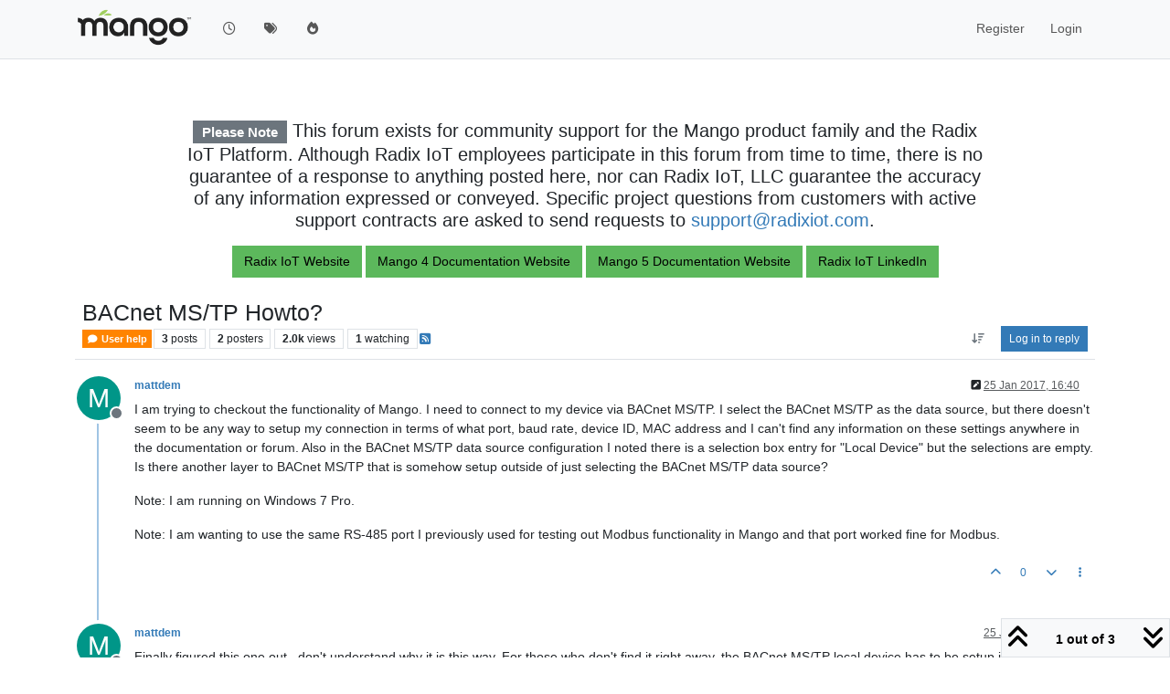

--- FILE ---
content_type: text/html; charset=utf-8
request_url: https://forum.mango-os.com/topic/2640/bacnet-ms-tp-howto
body_size: 13922
content:
<!DOCTYPE html>
<html lang="en-GB" data-dir="ltr" style="direction: ltr;">
<head>
<title>BACnet MS&#x2F;TP Howto? | Mango</title>
<meta name="viewport" content="width&#x3D;device-width, initial-scale&#x3D;1.0" />
	<meta name="content-type" content="text/html; charset=UTF-8" />
	<meta name="apple-mobile-web-app-capable" content="yes" />
	<meta name="mobile-web-app-capable" content="yes" />
	<meta property="og:site_name" content="Mango Forum" />
	<meta name="msapplication-badge" content="frequency=30; polling-uri=https://forum.mango-os.com/sitemap.xml" />
	<meta name="theme-color" content="#ffffff" />
	<meta name="msapplication-square150x150logo" content="https://i.imgur.com/YHeYXIJ.png" />
	<meta name="title" content="BACnet MS/TP Howto?" />
	<meta property="og:title" content="BACnet MS/TP Howto?" />
	<meta property="og:type" content="article" />
	<meta property="article:published_time" content="2017-01-25T16:40:31.771Z" />
	<meta property="article:modified_time" content="2017-01-25T17:23:40.373Z" />
	<meta property="article:section" content="User help" />
	<meta name="description" content="I am trying to checkout the functionality of Mango. I need to connect to my device via BACnet MS/TP. I select the BACnet MS/TP as the data source, but there ..." />
	<meta property="og:description" content="I am trying to checkout the functionality of Mango. I need to connect to my device via BACnet MS/TP. I select the BACnet MS/TP as the data source, but there ..." />
	<meta property="og:image" content="https://i.imgur.com/YHeYXIJ.png" />
	<meta property="og:image:url" content="https://i.imgur.com/YHeYXIJ.png" />
	<meta property="og:image:width" content="undefined" />
	<meta property="og:image:height" content="undefined" />
	<meta property="og:url" content="https://forum.mango-os.com/topic/2640/bacnet-ms-tp-howto" />
	
<link rel="stylesheet" type="text/css" href="/assets/client.css?v=79a9b1eb955" />
<link rel="icon" type="image/x-icon" href="/assets/uploads/system/favicon.ico?v&#x3D;79a9b1eb955" />
	<link rel="manifest" href="/manifest.webmanifest" crossorigin="use-credentials" />
	<link rel="search" type="application/opensearchdescription+xml" title="Mango Forum" href="/osd.xml" />
	<link rel="apple-touch-icon" href="/assets/images/touch/512.png" />
	<link rel="icon" sizes="36x36" href="/assets/images/touch/36.png" />
	<link rel="icon" sizes="48x48" href="/assets/images/touch/48.png" />
	<link rel="icon" sizes="72x72" href="/assets/images/touch/72.png" />
	<link rel="icon" sizes="96x96" href="/assets/images/touch/96.png" />
	<link rel="icon" sizes="144x144" href="/assets/images/touch/144.png" />
	<link rel="icon" sizes="192x192" href="/assets/images/touch/192.png" />
	<link rel="icon" sizes="512x512" href="/assets/images/touch/512.png" />
	<link rel="prefetch" href="/assets/src/modules/composer.js?v&#x3D;79a9b1eb955" />
	<link rel="prefetch" href="/assets/src/modules/composer/uploads.js?v&#x3D;79a9b1eb955" />
	<link rel="prefetch" href="/assets/src/modules/composer/drafts.js?v&#x3D;79a9b1eb955" />
	<link rel="prefetch" href="/assets/src/modules/composer/tags.js?v&#x3D;79a9b1eb955" />
	<link rel="prefetch" href="/assets/src/modules/composer/categoryList.js?v&#x3D;79a9b1eb955" />
	<link rel="prefetch" href="/assets/src/modules/composer/resize.js?v&#x3D;79a9b1eb955" />
	<link rel="prefetch" href="/assets/src/modules/composer/autocomplete.js?v&#x3D;79a9b1eb955" />
	<link rel="prefetch" href="/assets/templates/composer.tpl?v&#x3D;79a9b1eb955" />
	<link rel="prefetch" href="/assets/language/en-GB/topic.json?v&#x3D;79a9b1eb955" />
	<link rel="prefetch" href="/assets/language/en-GB/modules.json?v&#x3D;79a9b1eb955" />
	<link rel="prefetch" href="/assets/language/en-GB/tags.json?v&#x3D;79a9b1eb955" />
	<link rel="prefetch stylesheet" href="/assets/plugins/nodebb-plugin-markdown/styles/default.css" />
	<link rel="prefetch" href="/assets/language/en-GB/markdown.json?v&#x3D;79a9b1eb955" />
	<link rel="canonical" href="https://forum.mango-os.com/topic/2640/bacnet-ms-tp-howto" />
	<link rel="alternate" type="application/rss+xml" href="/topic/2640.rss" />
	<link rel="up" href="https://forum.mango-os.com/category/4/user-help" />
	<link rel="author" href="https://forum.mango-os.com/user/mattdem" />
	
<script>
var config = JSON.parse('{"relative_path":"","upload_url":"/assets/uploads","asset_base_url":"/assets","assetBaseUrl":"/assets","siteTitle":"Mango Forum","browserTitle":"Mango","description":"","keywords":"","brand:logo":"https:&#x2F;&#x2F;i.imgur.com&#x2F;YHeYXIJ.png","titleLayout":"&#123;pageTitle&#125; | &#123;browserTitle&#125;","showSiteTitle":false,"maintenanceMode":false,"postQueue":0,"minimumTitleLength":3,"maximumTitleLength":2000,"minimumPostLength":1,"maximumPostLength":32767,"minimumTagsPerTopic":0,"maximumTagsPerTopic":5,"minimumTagLength":3,"maximumTagLength":15,"undoTimeout":10000,"useOutgoingLinksPage":false,"allowGuestHandles":false,"allowTopicsThumbnail":true,"usePagination":false,"disableChat":false,"disableChatMessageEditing":false,"maximumChatMessageLength":1000,"socketioTransports":["polling","websocket"],"socketioOrigins":"https://forum.mango-os.com:*","websocketAddress":"","maxReconnectionAttempts":5,"reconnectionDelay":1500,"topicsPerPage":20,"postsPerPage":20,"maximumFileSize":8192000,"theme:id":"nodebb-theme-persona","theme:src":"","defaultLang":"en-GB","userLang":"en-GB","loggedIn":false,"uid":-1,"cache-buster":"v=79a9b1eb955","topicPostSort":"oldest_to_newest","categoryTopicSort":"recently_replied","csrf_token":false,"searchEnabled":true,"searchDefaultInQuick":"titles","bootswatchSkin":"","composer:showHelpTab":true,"enablePostHistory":true,"timeagoCutoff":30,"timeagoCodes":["af","am","ar","az-short","az","be","bg","bs","ca","cs","cy","da","de-short","de","dv","el","en-short","en","es-short","es","et","eu","fa-short","fa","fi","fr-short","fr","gl","he","hr","hu","hy","id","is","it-short","it","ja","jv","ko","ky","lt","lv","mk","nl","no","pl","pt-br-short","pt-br","pt-short","pt","ro","rs","ru","rw","si","sk","sl","sq","sr","sv","th","tr-short","tr","uk","ur","uz","vi","zh-CN","zh-TW"],"cookies":{"enabled":false,"message":"[[global:cookies.message]]","dismiss":"[[global:cookies.accept]]","link":"[[global:cookies.learn-more]]","link_url":"https:&#x2F;&#x2F;www.cookiesandyou.com"},"thumbs":{"size":512},"emailPrompt":1,"useragent":{"isSafari":false},"fontawesome":{"pro":false,"styles":["solid","brands","regular"],"version":"6.7.2"},"activitypub":{"probe":0},"acpLang":"undefined","topicSearchEnabled":false,"disableCustomUserSkins":false,"defaultBootswatchSkin":"","composer-default":{},"markdown":{"highlight":1,"hljsLanguages":["common"],"theme":"default.css","defaultHighlightLanguage":"","externalMark":false},"question-and-answer":{},"spam-be-gone":{"hCaptcha":{"key":"e4ea8032-39a4-42e2-809a-efc2c7e05852"}},"sso-google":{"style":"light"},"hideSubCategories":false,"hideCategoryLastPost":false,"enableQuickReply":false}');
var app = {
user: JSON.parse('{"uid":-1,"username":"Guest","displayname":"Guest","userslug":"","fullname":"Guest","email":"","icon:text":"?","icon:bgColor":"#aaa","groupTitle":"","groupTitleArray":[],"status":"offline","reputation":0,"email:confirmed":false,"unreadData":{"":{},"new":{},"watched":{},"unreplied":{}},"isAdmin":false,"isGlobalMod":false,"isMod":false,"privileges":{"chat":false,"chat:privileged":false,"upload:post:image":false,"upload:post:file":false,"signature":false,"invite":false,"group:create":false,"search:content":false,"search:users":false,"search:tags":false,"view:users":true,"view:tags":true,"view:groups":true,"local:login":false,"ban":false,"mute":false,"view:users:info":false},"blocks":[],"timeagoCode":"en","offline":true,"lastRoomId":null,"isEmailConfirmSent":false}')
};
document.documentElement.style.setProperty('--panel-offset', `${localStorage.getItem('panelOffset') || 0}px`);
</script>


<style>.post-preview-content .content {
  height: 60px;
}

.spacertop {
  height: 20px;
}

.header-widget {
  padding-top: 50px;
}</style>

</head>
<body class="page-topic page-topic-2640 page-topic-bacnet-ms-tp-howto template-topic page-topic-category-4 page-topic-category-user-help parent-category-4 page-status-200 theme-persona user-guest skin-noskin">
<nav id="menu" class="slideout-menu hidden">
<section class="menu-section" data-section="navigation">
<ul class="menu-section-list text-bg-dark list-unstyled"></ul>
</section>
</nav>
<nav id="chats-menu" class="slideout-menu hidden">

</nav>
<main id="panel" class="slideout-panel">
<nav class="navbar sticky-top navbar-expand-lg bg-light header border-bottom py-0" id="header-menu" component="navbar">
<div class="container-lg justify-content-start flex-nowrap">
<div class="d-flex align-items-center me-auto" style="min-width: 0px;">
<button type="button" class="navbar-toggler border-0" id="mobile-menu">
<i class="fa fa-lg fa-fw fa-bars unread-count" ></i>
<span component="unread/icon" class="notification-icon fa fa-fw fa-book unread-count" data-content="0" data-unread-url="/unread"></span>
</button>
<div class="d-inline-flex align-items-center" style="min-width: 0px;">

<a class="navbar-brand" href="/">
<img alt="" class=" forum-logo d-inline-block align-text-bottom" src="https://i.imgur.com/YHeYXIJ.png?v=79a9b1eb955" />
</a>


</div>
</div>


<div component="navbar/title" class="visible-xs hidden">
<span></span>
</div>
<div id="nav-dropdown" class="collapse navbar-collapse d-none d-lg-block">
<ul id="main-nav" class="navbar-nav me-auto mb-2 mb-lg-0">


<li class="nav-item " title="Recent">
<a class="nav-link navigation-link "
 href="&#x2F;recent" >

<i class="fa fa-fw fa-clock-o" data-content=""></i>


<span class="visible-xs-inline">Recent</span>


</a>

</li>



<li class="nav-item " title="Tags">
<a class="nav-link navigation-link "
 href="&#x2F;tags" >

<i class="fa fa-fw fa-tags" data-content=""></i>


<span class="visible-xs-inline">Tags</span>


</a>

</li>



<li class="nav-item " title="Popular">
<a class="nav-link navigation-link "
 href="&#x2F;popular" >

<i class="fa fa-fw fa-fire" data-content=""></i>


<span class="visible-xs-inline">Popular</span>


</a>

</li>


</ul>
<ul class="navbar-nav mb-2 mb-lg-0 hidden-xs">
<li class="nav-item">
<a href="#" id="reconnect" class="nav-link hide" title="Looks like your connection to Mango Forum was lost, please wait while we try to reconnect.">
<i class="fa fa-check"></i>
</a>
</li>
</ul>



<ul id="logged-out-menu" class="navbar-nav me-0 mb-2 mb-lg-0 align-items-center">

<li class="nav-item">
<a class="nav-link" href="/register">
<i class="fa fa-pencil fa-fw d-inline-block d-sm-none"></i>
<span>Register</span>
</a>
</li>

<li class="nav-item">
<a class="nav-link" href="/login">
<i class="fa fa-sign-in fa-fw d-inline-block d-sm-none"></i>
<span>Login</span>
</a>
</li>
</ul>


</div>
</div>
</nav>
<script>
const rect = document.getElementById('header-menu').getBoundingClientRect();
const offset = Math.max(0, rect.bottom);
document.documentElement.style.setProperty('--panel-offset', offset + `px`);
</script>
<div class="container-lg pt-3" id="content">
<noscript>
<div class="alert alert-danger">
<p>
Your browser does not seem to support JavaScript. As a result, your viewing experience will be diminished, and you have been placed in <strong>read-only mode</strong>.
</p>
<p>
Please download a browser that supports JavaScript, or enable it if it's disabled (i.e. NoScript).
</p>
</div>
</noscript>
<div data-widget-area="header">

<div class="container-fluid px-4">
    <section style="padding-top: 50px;">
    </section>
    <div class="row justify-content-center">
        <div class="col-12 col-lg-10">
            <figure class="text-center">
            <h1 class="categories-title" style="font-size: 1.25rem;"><span class="badge bg-secondary">Please Note</span> This forum exists for community support for the Mango 
            product family and the Radix IoT Platform. Although Radix IoT employees participate in this forum from time to time, 
            there is no guarantee of a response to anything posted here, nor can Radix IoT, LLC guarantee the accuracy of any 
            information expressed or conveyed. Specific project questions from customers with active support contracts are asked 
            to send requests to <a href = "mailto: support@radixiot.com">support@radixiot.com</a>.</h1>
            </figure>
        </div>
    </div>
    <div class="row">
        <figure class="text-center">
        <a class="btn btn-success" href="https://radixiot.com/" role="button">Radix IoT Website</a>
        <a class="btn btn-success" href="https://docs-v4.radixiot.com/" role="button">Mango 4 Documentation Website</a>
        <a class="btn btn-success" href="https://docs-v5.radixiot.com/" role="button">Mango 5 Documentation Website</a>
        <a class="btn btn-success" href="https://www.linkedin.com/company/radixiot/" role="button">Radix IoT LinkedIn</a>
        </figure>
    </div>
</div>

</div>
<div class="row mb-5">
<div class="topic col-lg-12" itemid="/topic/2640/bacnet-ms-tp-howto" itemscope itemtype="https://schema.org/DiscussionForumPosting">
<meta itemprop="headline" content="BACnet MS/TP Howto?">
<meta itemprop="text" content="BACnet MS/TP Howto?">
<meta itemprop="url" content="/topic/2640/bacnet-ms-tp-howto">
<meta itemprop="datePublished" content="2017-01-25T16:40:31.771Z">
<meta itemprop="dateModified" content="2017-01-25T17:23:40.373Z">
<div itemprop="author" itemscope itemtype="https://schema.org/Person">
<meta itemprop="name" content="mattdem">
<meta itemprop="url" content="/user/mattdem">
</div>
<div class="topic-header sticky-top mb-3 bg-body">
<div class="d-flex flex-wrap gap-3 border-bottom p-2">
<div class="d-flex flex-column gap-2 flex-grow-1">
<h1 component="post/header" class="mb-0" itemprop="name">
<div class="topic-title d-flex">
<span class="fs-3" component="topic/title">BACnet MS&#x2F;TP Howto?</span>
</div>
</h1>
<div class="topic-info d-flex gap-2 align-items-center flex-wrap">
<span component="topic/labels" class="d-flex gap-2 hidden">
<span component="topic/scheduled" class="badge badge border border-gray-300 text-body hidden">
<i class="fa fa-clock-o"></i> Scheduled
</span>
<span component="topic/pinned" class="badge badge border border-gray-300 text-body hidden">
<i class="fa fa-thumb-tack"></i> Pinned
</span>
<span component="topic/locked" class="badge badge border border-gray-300 text-body hidden">
<i class="fa fa-lock"></i> Locked
</span>
<a component="topic/moved" href="/category/" class="badge badge border border-gray-300 text-body text-decoration-none hidden">
<i class="fa fa-arrow-circle-right"></i> Moved
</a>

</span>
<a href="/category/4/user-help" class="badge px-1 text-truncate text-decoration-none border" style="color: #FFFFFF;background-color: #FF8400;border-color: #FF8400!important; max-width: 70vw;">
			<i class="fa fa-fw fa-comment"></i>
			User help
		</a>
<div data-tid="2640" component="topic/tags" class="lh-1 tags tag-list d-flex flex-wrap hidden-xs hidden-empty gap-2"></div>
<div class="d-flex gap-2"><span class="badge text-body border border-gray-300 stats text-xs">
<i class="fa-regular fa-fw fa-message visible-xs-inline" title="Posts"></i>
<span component="topic/post-count" title="3" class="fw-bold">3</span>
<span class="hidden-xs text-lowercase fw-normal">Posts</span>
</span>
<span class="badge text-body border border-gray-300 stats text-xs">
<i class="fa fa-fw fa-user visible-xs-inline" title="Posters"></i>
<span title="2" class="fw-bold">2</span>
<span class="hidden-xs text-lowercase fw-normal">Posters</span>
</span>
<span class="badge text-body border border-gray-300 stats text-xs">
<i class="fa fa-fw fa-eye visible-xs-inline" title="Views"></i>
<span class="fw-bold" title="2015">2.0k</span>
<span class="hidden-xs text-lowercase fw-normal">Views</span>
</span>

<span class="badge text-body border border-gray-300 stats text-xs">
<i class="fa fa-fw fa-bell-o visible-xs-inline" title="Watching"></i>
<span class="fw-bold" title="2015">1</span>
<span class="hidden-xs text-lowercase fw-normal">Watching</span>
</span>
</div>

<a class="hidden-xs" target="_blank" href="/topic/2640.rss"><i class="fa fa-rss-square"></i></a>


<div class="ms-auto">
<div class="topic-main-buttons float-end d-inline-block">
<span class="loading-indicator btn float-start hidden" done="0">
<span class="hidden-xs">Loading More Posts</span> <i class="fa fa-refresh fa-spin"></i>
</span>


<div title="Sort by" class="btn-group bottom-sheet hidden-xs" component="thread/sort">
<button class="btn btn-sm btn-ghost dropdown-toggle" data-bs-toggle="dropdown" aria-haspopup="true" aria-expanded="false" aria-label="Post sort option, Oldest to Newest">
<i class="fa fa-fw fa-arrow-down-wide-short text-secondary"></i></button>
<ul class="dropdown-menu dropdown-menu-end p-1 text-sm" role="menu">
<li>
<a class="dropdown-item rounded-1 d-flex align-items-center gap-2" href="#" class="oldest_to_newest" data-sort="oldest_to_newest" role="menuitem">
<span class="flex-grow-1">Oldest to Newest</span>
<i class="flex-shrink-0 fa fa-fw text-secondary"></i>
</a>
</li>
<li>
<a class="dropdown-item rounded-1 d-flex align-items-center gap-2" href="#" class="newest_to_oldest" data-sort="newest_to_oldest" role="menuitem">
<span class="flex-grow-1">Newest to Oldest</span>
<i class="flex-shrink-0 fa fa-fw text-secondary"></i>
</a>
</li>
<li>
<a class="dropdown-item rounded-1 d-flex align-items-center gap-2" href="#" class="most_votes" data-sort="most_votes" role="menuitem">
<span class="flex-grow-1">Most Votes</span>
<i class="flex-shrink-0 fa fa-fw text-secondary"></i>
</a>
</li>
</ul>
</div>
<div class="d-inline-block">

</div>
<div component="topic/reply/container" class="btn-group bottom-sheet hidden">
<a href="/compose?tid=2640" class="btn btn-sm btn-primary" component="topic/reply" data-ajaxify="false" role="button"><i class="fa fa-reply visible-xs-inline"></i><span class="visible-sm-inline visible-md-inline visible-lg-inline"> Reply</span></a>
<button type="button" class="btn btn-sm btn-primary dropdown-toggle" data-bs-toggle="dropdown" aria-haspopup="true" aria-expanded="false">
<span class="caret"></span>
</button>
<ul class="dropdown-menu dropdown-menu-end" role="menu">
<li><a class="dropdown-item" href="#" component="topic/reply-as-topic" role="menuitem">Reply as topic</a></li>
</ul>
</div>


<a component="topic/reply/guest" href="/login" class="btn btn-sm btn-primary">Log in to reply</a>


</div>
</div>
</div>
</div>
<div class="d-flex flex-wrap gap-2 align-items-center hidden-empty" component="topic/thumb/list"></div>
</div>
</div>



<div component="topic/deleted/message" class="alert alert-warning d-flex justify-content-between flex-wrap hidden">
<span>This topic has been deleted. Only users with topic management privileges can see it.</span>
<span>

</span>
</div>

<ul component="topic" class="posts timeline" data-tid="2640" data-cid="4">

<li component="post" class="  topic-owner-post" data-index="0" data-pid="13731" data-uid="13342" data-timestamp="1485362431816" data-username="mattdem" data-userslug="mattdem" itemprop="comment" itemtype="http://schema.org/Comment" itemscope>
<a component="post/anchor" data-index="0" id="1"></a>
<meta itemprop="datePublished" content="2017-01-25T16:40:31.816Z">
<meta itemprop="dateModified" content="2017-01-25T16:45:17.528Z">

<div class="clearfix post-header">
<div class="icon float-start">
<a href="/user/mattdem">
<span title="mattdem" data-uid="13342" class="avatar  avatar-rounded" component="user/picture" style="--avatar-size: 48px; background-color: #009688">M</span>

<span component="user/status" class="position-absolute top-100 start-100 border border-white border-2 rounded-circle status offline"><span class="visually-hidden">Offline</span></span>

</a>
</div>
<small class="d-flex">
<div class="d-flex align-items-center gap-1 flex-wrap w-100">
<strong class="text-nowrap" itemprop="author" itemscope itemtype="https://schema.org/Person">
<meta itemprop="name" content="mattdem">
<meta itemprop="url" content="/user/mattdem">
<a href="/user/mattdem" data-username="mattdem" data-uid="13342">mattdem</a>
</strong>


<span class="visible-xs-inline-block visible-sm-inline-block visible-md-inline-block visible-lg-inline-block">

<span>

</span>
</span>
<div class="d-flex align-items-center gap-1 flex-grow-1 justify-content-end">
<span>
<i component="post/edit-indicator" class="fa fa-pencil-square edit-icon "></i>
<span data-editor="mattdem" component="post/editor" class="hidden">last edited by mattdem <span class="timeago" title="25/01/2017&#44; 16:45"></span></span>
<span class="visible-xs-inline-block visible-sm-inline-block visible-md-inline-block visible-lg-inline-block">
<a class="permalink text-muted" href="/post/13731"><span class="timeago" title="2017-01-25T16:40:31.816Z"></span></a>
</span>
</span>
<span class="bookmarked"><i class="fa fa-bookmark-o"></i></span>
</div>
</div>
</small>
</div>
<br />
<div class="content" component="post/content" itemprop="text">
<p dir="auto">I am trying to checkout the functionality of Mango. I need to connect to my device via BACnet MS/TP. I select the BACnet MS/TP as the data source, but there doesn't seem to be any way to setup my connection in terms of what port, baud rate, device ID, MAC address and I can't find any information on these settings anywhere in the documentation or forum. Also in the BACnet MS/TP data source configuration I noted there is a selection box entry for "Local Device" but the selections are empty. Is there another layer to BACnet MS/TP that is somehow setup outside of just selecting the BACnet MS/TP data source?</p>
<p dir="auto">Note: I am running on Windows 7 Pro.</p>
<p dir="auto">Note: I am wanting to use the same RS-485 port I previously used for testing out Modbus functionality in Mango and that port worked fine for Modbus.</p>

</div>
<div class="post-footer">

<div class="clearfix">

<a component="post/reply-count" data-target-component="post/replies/container" href="#" class="threaded-replies user-select-none float-start text-muted hidden">
<span component="post/reply-count/avatars" class="avatars d-inline-flex gap-1 align-items-top hidden-xs ">


</span>
<span class="replies-count small" component="post/reply-count/text" data-replies="0">1 Reply</span>
<span class="replies-last hidden-xs small">Last reply <span class="timeago" title=""></span></span>
<i class="fa fa-fw fa-chevron-down" component="post/replies/open"></i>
</a>

<small class="d-flex justify-content-end align-items-center gap-1" component="post/actions">
<!-- This partial intentionally left blank; overwritten by nodebb-plugin-reactions -->
<span class="post-tools">
<a component="post/reply" href="#" class="btn btn-sm btn-link user-select-none hidden">Reply</a>
<a component="post/quote" href="#" class="btn btn-sm btn-link user-select-none hidden">Quote</a>
</span>


<span class="votes">
<a component="post/upvote" href="#" class="btn btn-sm btn-link ">
<i class="fa fa-chevron-up"></i>
</a>
<span class="btn btn-sm btn-link" component="post/vote-count" data-votes="0">0</span>

<a component="post/downvote" href="#" class="btn btn-sm btn-link ">
<i class="fa fa-chevron-down"></i>
</a>

</span>

<span component="post/tools" class="dropdown bottom-sheet d-inline-block ">
<a class="btn btn-link btn-sm dropdown-toggle" href="#" data-bs-toggle="dropdown" aria-haspopup="true" aria-expanded="false"><i class="fa fa-fw fa-ellipsis-v"></i></a>
<ul class="dropdown-menu dropdown-menu-end p-1 text-sm" role="menu"></ul>
</span>
</small>
</div>
<div component="post/replies/container"></div>
</div>

</li>




<li component="post" class="  topic-owner-post" data-index="1" data-pid="13733" data-uid="13342" data-timestamp="1485364944578" data-username="mattdem" data-userslug="mattdem" itemprop="comment" itemtype="http://schema.org/Comment" itemscope>
<a component="post/anchor" data-index="1" id="2"></a>
<meta itemprop="datePublished" content="2017-01-25T17:22:24.578Z">
<meta itemprop="dateModified" content="">

<div class="clearfix post-header">
<div class="icon float-start">
<a href="/user/mattdem">
<span title="mattdem" data-uid="13342" class="avatar  avatar-rounded" component="user/picture" style="--avatar-size: 48px; background-color: #009688">M</span>

<span component="user/status" class="position-absolute top-100 start-100 border border-white border-2 rounded-circle status offline"><span class="visually-hidden">Offline</span></span>

</a>
</div>
<small class="d-flex">
<div class="d-flex align-items-center gap-1 flex-wrap w-100">
<strong class="text-nowrap" itemprop="author" itemscope itemtype="https://schema.org/Person">
<meta itemprop="name" content="mattdem">
<meta itemprop="url" content="/user/mattdem">
<a href="/user/mattdem" data-username="mattdem" data-uid="13342">mattdem</a>
</strong>


<span class="visible-xs-inline-block visible-sm-inline-block visible-md-inline-block visible-lg-inline-block">

<span>

</span>
</span>
<div class="d-flex align-items-center gap-1 flex-grow-1 justify-content-end">
<span>
<i component="post/edit-indicator" class="fa fa-pencil-square edit-icon hidden"></i>
<span data-editor="" component="post/editor" class="hidden">last edited by  <span class="timeago" title="Invalid Date"></span></span>
<span class="visible-xs-inline-block visible-sm-inline-block visible-md-inline-block visible-lg-inline-block">
<a class="permalink text-muted" href="/post/13733"><span class="timeago" title="2017-01-25T17:22:24.578Z"></span></a>
</span>
</span>
<span class="bookmarked"><i class="fa fa-bookmark-o"></i></span>
</div>
</div>
</small>
</div>
<br />
<div class="content" component="post/content" itemprop="text">
<p dir="auto">Finally figured this one out...don't understand why it is this way. For those who don't find it right away, the BACnet MS/TP local device has to be setup in the System Settings, which is accessed by one of the icons at the top of the Mango web page. I don't pretend to understand why the setup is separated like this since the settings in system have no effect unless you also have the BACnet MS/TP data source running.</p>

</div>
<div class="post-footer">

<div class="clearfix">

<a component="post/reply-count" data-target-component="post/replies/container" href="#" class="threaded-replies user-select-none float-start text-muted hidden">
<span component="post/reply-count/avatars" class="avatars d-inline-flex gap-1 align-items-top hidden-xs ">


</span>
<span class="replies-count small" component="post/reply-count/text" data-replies="0">1 Reply</span>
<span class="replies-last hidden-xs small">Last reply <span class="timeago" title=""></span></span>
<i class="fa fa-fw fa-chevron-down" component="post/replies/open"></i>
</a>

<small class="d-flex justify-content-end align-items-center gap-1" component="post/actions">
<!-- This partial intentionally left blank; overwritten by nodebb-plugin-reactions -->
<span class="post-tools">
<a component="post/reply" href="#" class="btn btn-sm btn-link user-select-none hidden">Reply</a>
<a component="post/quote" href="#" class="btn btn-sm btn-link user-select-none hidden">Quote</a>
</span>


<span class="votes">
<a component="post/upvote" href="#" class="btn btn-sm btn-link ">
<i class="fa fa-chevron-up"></i>
</a>
<span class="btn btn-sm btn-link" component="post/vote-count" data-votes="0">0</span>

<a component="post/downvote" href="#" class="btn btn-sm btn-link ">
<i class="fa fa-chevron-down"></i>
</a>

</span>

<span component="post/tools" class="dropdown bottom-sheet d-inline-block ">
<a class="btn btn-link btn-sm dropdown-toggle" href="#" data-bs-toggle="dropdown" aria-haspopup="true" aria-expanded="false"><i class="fa fa-fw fa-ellipsis-v"></i></a>
<ul class="dropdown-menu dropdown-menu-end p-1 text-sm" role="menu"></ul>
</span>
</small>
</div>
<div component="post/replies/container"></div>
</div>

</li>




<li component="post" class="  " data-index="2" data-pid="13734" data-uid="363" data-timestamp="1485365020373" data-username="JoelHaggar" data-userslug="joelhaggar" itemprop="comment" itemtype="http://schema.org/Comment" itemscope>
<a component="post/anchor" data-index="2" id="3"></a>
<meta itemprop="datePublished" content="2017-01-25T17:23:40.373Z">
<meta itemprop="dateModified" content="">

<div class="clearfix post-header">
<div class="icon float-start">
<a href="/user/joelhaggar">
<img title="JoelHaggar" data-uid="363" class="avatar  avatar-rounded" alt="JoelHaggar" loading="lazy" component="user/picture" src="https://i.imgur.com/unIZvvU.jpg" style="--avatar-size: 48px;" onError="this.remove()" itemprop="image" /><span title="JoelHaggar" data-uid="363" class="avatar  avatar-rounded" component="user/picture" style="--avatar-size: 48px; background-color: #f44336">J</span>

<span component="user/status" class="position-absolute top-100 start-100 border border-white border-2 rounded-circle status offline"><span class="visually-hidden">Offline</span></span>

</a>
</div>
<small class="d-flex">
<div class="d-flex align-items-center gap-1 flex-wrap w-100">
<strong class="text-nowrap" itemprop="author" itemscope itemtype="https://schema.org/Person">
<meta itemprop="name" content="JoelHaggar">
<meta itemprop="url" content="/user/joelhaggar">
<a href="/user/joelhaggar" data-username="JoelHaggar" data-uid="363">JoelHaggar</a>
</strong>


<span class="visible-xs-inline-block visible-sm-inline-block visible-md-inline-block visible-lg-inline-block">

<span>

</span>
</span>
<div class="d-flex align-items-center gap-1 flex-grow-1 justify-content-end">
<span>
<i component="post/edit-indicator" class="fa fa-pencil-square edit-icon hidden"></i>
<span data-editor="" component="post/editor" class="hidden">last edited by  <span class="timeago" title="Invalid Date"></span></span>
<span class="visible-xs-inline-block visible-sm-inline-block visible-md-inline-block visible-lg-inline-block">
<a class="permalink text-muted" href="/post/13734"><span class="timeago" title="2017-01-25T17:23:40.373Z"></span></a>
</span>
</span>
<span class="bookmarked"><i class="fa fa-bookmark-o"></i></span>
</div>
</div>
</small>
</div>
<br />
<div class="content" component="post/content" itemprop="text">
<p dir="auto">Yep, that is a tricky one that will likely be improved in our new UI in Mango 3.0.  The reason Local devices are kept separate is that multiple data sources can use one local device.  Thanks.</p>

</div>
<div class="post-footer">

<div class="clearfix">

<a component="post/reply-count" data-target-component="post/replies/container" href="#" class="threaded-replies user-select-none float-start text-muted hidden">
<span component="post/reply-count/avatars" class="avatars d-inline-flex gap-1 align-items-top hidden-xs ">


</span>
<span class="replies-count small" component="post/reply-count/text" data-replies="0">1 Reply</span>
<span class="replies-last hidden-xs small">Last reply <span class="timeago" title=""></span></span>
<i class="fa fa-fw fa-chevron-down" component="post/replies/open"></i>
</a>

<small class="d-flex justify-content-end align-items-center gap-1" component="post/actions">
<!-- This partial intentionally left blank; overwritten by nodebb-plugin-reactions -->
<span class="post-tools">
<a component="post/reply" href="#" class="btn btn-sm btn-link user-select-none hidden">Reply</a>
<a component="post/quote" href="#" class="btn btn-sm btn-link user-select-none hidden">Quote</a>
</span>


<span class="votes">
<a component="post/upvote" href="#" class="btn btn-sm btn-link ">
<i class="fa fa-chevron-up"></i>
</a>
<span class="btn btn-sm btn-link" component="post/vote-count" data-votes="0">0</span>

<a component="post/downvote" href="#" class="btn btn-sm btn-link ">
<i class="fa fa-chevron-down"></i>
</a>

</span>

<span component="post/tools" class="dropdown bottom-sheet d-inline-block ">
<a class="btn btn-link btn-sm dropdown-toggle" href="#" data-bs-toggle="dropdown" aria-haspopup="true" aria-expanded="false"><i class="fa fa-fw fa-ellipsis-v"></i></a>
<ul class="dropdown-menu dropdown-menu-end p-1 text-sm" role="menu"></ul>
</span>
</small>
</div>
<div component="post/replies/container"></div>
</div>

</li>




</ul>



<div class="pagination-block border border-1 text-bg-light text-center">
<div class="progress-bar bg-info"></div>
<div class="wrapper dropup">
<i class="fa fa-2x fa-angle-double-up pointer fa-fw pagetop"></i>
<a href="#" class="text-reset dropdown-toggle d-inline-block text-decoration-none" data-bs-toggle="dropdown" data-bs-reference="parent" aria-haspopup="true" aria-expanded="false">
<span class="pagination-text"></span>
</a>
<i class="fa fa-2x fa-angle-double-down pointer fa-fw pagebottom"></i>
<ul class="dropdown-menu dropdown-menu-end" role="menu">
<li>
<div class="row">
<div class="col-8 post-content"></div>
<div class="col-4 text-end">
<div class="scroller-content">
<span class="pointer pagetop">First post <i class="fa fa-angle-double-up"></i></span>
<div class="scroller-container">
<div class="scroller-thumb">
<span class="thumb-text"></span>
<div class="scroller-thumb-icon"></div>
</div>
</div>
<span class="pointer pagebottom">Last post <i class="fa fa-angle-double-down"></i></span>
</div>
</div>
</div>
<div class="row">
<div class="col-6">
<button id="myNextPostBtn" class="btn btn-outline-secondary form-control" disabled>Go to my next post</button>
</div>
<div class="col-6">
<input type="number" class="form-control" id="indexInput" placeholder="Go to post index">
</div>
</div>
</li>
</ul>
</div>
</div>
</div>
<div data-widget-area="sidebar" class="col-lg-3 col-sm-12 hidden">

</div>
</div>
<div data-widget-area="footer">

</div>

<noscript>
<nav component="pagination" class="pagination-container hidden" aria-label="Pagination">
<ul class="pagination hidden-xs justify-content-center">
<li class="page-item previous float-start disabled">
<a class="page-link" href="?" data-page="1" aria-label="Previous Page"><i class="fa fa-chevron-left"></i> </a>
</li>

<li class="page-item next float-end disabled">
<a class="page-link" href="?" data-page="1" aria-label="Next Page"><i class="fa fa-chevron-right"></i></a>
</li>
</ul>
<ul class="pagination hidden-sm hidden-md hidden-lg justify-content-center">
<li class="page-item first disabled">
<a class="page-link" href="?" data-page="1" aria-label="First Page"><i class="fa fa-fast-backward"></i> </a>
</li>
<li class="page-item previous disabled">
<a class="page-link" href="?" data-page="1" aria-label="Previous Page"><i class="fa fa-chevron-left"></i> </a>
</li>
<li component="pagination/select-page" class="page-item page select-page">
<a class="page-link" href="#" aria-label="Go to page">1 / 1</a>
</li>
<li class="page-item next disabled">
<a class="page-link" href="?" data-page="1" aria-label="Next Page"><i class="fa fa-chevron-right"></i></a>
</li>
<li class="page-item last disabled">
<a class="page-link" href="?" data-page="1" aria-label="Last Page"><i class="fa fa-fast-forward"></i> </a>
</li>
</ul>
</nav>
</noscript>
<script id="ajaxify-data" type="application/json">{"tid":2640,"uid":13342,"cid":4,"mainPid":13731,"title":"BACnet MS&#x2F;TP Howto?","slug":"2640/bacnet-ms-tp-howto","timestamp":1485362431771,"lastposttime":1485365020373,"postcount":3,"viewcount":2015,"thumb":"","teaserPid":"13734","upvotes":0,"downvotes":0,"postercount":2,"followercount":1,"deleted":0,"locked":0,"pinned":0,"pinExpiry":0,"deleterUid":0,"titleRaw":"BACnet MS/TP Howto?","timestampISO":"2017-01-25T16:40:31.771Z","scheduled":false,"lastposttimeISO":"2017-01-25T17:23:40.373Z","pinExpiryISO":"","votes":0,"tags":[],"thumbs":[],"posts":[{"pid":13731,"uid":13342,"tid":2640,"content":"<p dir=\"auto\">I am trying to checkout the functionality of Mango. I need to connect to my device via BACnet MS/TP. I select the BACnet MS/TP as the data source, but there doesn't seem to be any way to setup my connection in terms of what port, baud rate, device ID, MAC address and I can't find any information on these settings anywhere in the documentation or forum. Also in the BACnet MS/TP data source configuration I noted there is a selection box entry for \"Local Device\" but the selections are empty. Is there another layer to BACnet MS/TP that is somehow setup outside of just selecting the BACnet MS/TP data source?<\/p>\n<p dir=\"auto\">Note: I am running on Windows 7 Pro.<\/p>\n<p dir=\"auto\">Note: I am wanting to use the same RS-485 port I previously used for testing out Modbus functionality in Mango and that port worked fine for Modbus.<\/p>\n","timestamp":1485362431816,"votes":0,"editor":{"uid":13342,"username":"mattdem","userslug":"mattdem","displayname":"mattdem","isLocal":true},"edited":1485362717528,"deleted":0,"upvotes":0,"downvotes":0,"deleterUid":0,"replies":{"hasMore":false,"hasSingleImmediateReply":false,"users":[],"text":"[[topic:one-reply-to-this-post]]","count":0},"bookmarks":0,"announces":0,"timestampISO":"2017-01-25T16:40:31.816Z","editedISO":"2017-01-25T16:45:17.528Z","attachments":[],"index":0,"user":{"uid":13342,"username":"mattdem","userslug":"mattdem","reputation":0,"postcount":14,"topiccount":3,"picture":null,"signature":"","banned":false,"banned:expire":0,"status":"offline","lastonline":1489681557500,"groupTitle":null,"mutedUntil":0,"displayname":"mattdem","groupTitleArray":[],"icon:bgColor":"#009688","icon:text":"M","lastonlineISO":"2017-03-16T16:25:57.500Z","muted":false,"banned_until":0,"banned_until_readable":"Not Banned","isLocal":true,"selectedGroups":[],"custom_profile_info":[]},"bookmarked":false,"upvoted":false,"downvoted":false,"selfPost":false,"events":[],"topicOwnerPost":true,"display_edit_tools":false,"display_delete_tools":false,"display_moderator_tools":false,"display_move_tools":false,"display_post_menu":true},{"pid":13733,"uid":13342,"tid":2640,"content":"<p dir=\"auto\">Finally figured this one out...don't understand why it is this way. For those who don't find it right away, the BACnet MS/TP local device has to be setup in the System Settings, which is accessed by one of the icons at the top of the Mango web page. I don't pretend to understand why the setup is separated like this since the settings in system have no effect unless you also have the BACnet MS/TP data source running.<\/p>\n","timestamp":1485364944578,"votes":0,"deleted":0,"upvotes":0,"downvotes":0,"deleterUid":0,"edited":0,"replies":{"hasMore":false,"hasSingleImmediateReply":false,"users":[],"text":"[[topic:one-reply-to-this-post]]","count":0},"bookmarks":0,"announces":0,"timestampISO":"2017-01-25T17:22:24.578Z","editedISO":"","attachments":[],"index":1,"user":{"uid":13342,"username":"mattdem","userslug":"mattdem","reputation":0,"postcount":14,"topiccount":3,"picture":null,"signature":"","banned":false,"banned:expire":0,"status":"offline","lastonline":1489681557500,"groupTitle":null,"mutedUntil":0,"displayname":"mattdem","groupTitleArray":[],"icon:bgColor":"#009688","icon:text":"M","lastonlineISO":"2017-03-16T16:25:57.500Z","muted":false,"banned_until":0,"banned_until_readable":"Not Banned","isLocal":true,"selectedGroups":[],"custom_profile_info":[]},"editor":null,"bookmarked":false,"upvoted":false,"downvoted":false,"selfPost":false,"events":[],"topicOwnerPost":true,"display_edit_tools":false,"display_delete_tools":false,"display_moderator_tools":false,"display_move_tools":false,"display_post_menu":true},{"pid":13734,"uid":363,"tid":2640,"content":"<p dir=\"auto\">Yep, that is a tricky one that will likely be improved in our new UI in Mango 3.0.  The reason Local devices are kept separate is that multiple data sources can use one local device.  Thanks.<\/p>\n","timestamp":1485365020373,"votes":0,"deleted":0,"upvotes":0,"downvotes":0,"deleterUid":0,"edited":0,"replies":{"hasMore":false,"hasSingleImmediateReply":false,"users":[],"text":"[[topic:one-reply-to-this-post]]","count":0},"bookmarks":0,"announces":0,"timestampISO":"2017-01-25T17:23:40.373Z","editedISO":"","attachments":[],"index":2,"user":{"uid":363,"username":"JoelHaggar","fullname":"","userslug":"joelhaggar","reputation":15,"postcount":1408,"topiccount":85,"picture":"https://i.imgur.com/unIZvvU.jpg","signature":"","banned":false,"banned:expire":0,"status":"offline","lastonline":1628803192419,"groupTitle":"[\"\"]","mutedUntil":0,"displayname":"JoelHaggar","groupTitleArray":[""],"icon:bgColor":"#f44336","icon:text":"J","lastonlineISO":"2021-08-12T21:19:52.419Z","muted":false,"banned_until":0,"banned_until_readable":"Not Banned","isLocal":true,"selectedGroups":[],"custom_profile_info":[]},"editor":null,"bookmarked":false,"upvoted":false,"downvoted":false,"selfPost":false,"events":[],"topicOwnerPost":false,"display_edit_tools":false,"display_delete_tools":false,"display_moderator_tools":false,"display_move_tools":false,"display_post_menu":true}],"category":{"cid":4,"name":"User help","description":"For questions regarding Mango configuration and operation.","icon":"fa-comment","bgColor":"#FF8400","color":"#FFFFFF","slug":"4/user-help","parentCid":0,"topic_count":1904,"post_count":10297,"disabled":0,"order":2,"link":"","numRecentReplies":0,"class":"col-md-3 col-xs-6","imageClass":"auto","_imported_cid":3,"_imported_path":"","_imported_name":"User help","_imported_slug":"","_imported_parentCid":"","_imported_description":"For questions regarding Mango configuration and operation.","subCategoriesPerPage":10,"handle":"user-help","minTags":0,"maxTags":5,"postQueue":0,"isSection":0,"totalPostCount":10297,"totalTopicCount":1904,"descriptionParsed":"For questions regarding Mango configuration and operation."},"tagWhitelist":[],"minTags":0,"maxTags":5,"thread_tools":[],"isFollowing":false,"isNotFollowing":true,"isIgnoring":false,"bookmark":null,"postSharing":[{"id":"facebook","name":"Facebook","class":"fa-brands fa-facebook","activated":true},{"id":"twitter","name":"X (Twitter)","class":"fa-brands fa-x-twitter","activated":true},{"id":"linkedin","name":"LinkedIn","class":"fa-brands fa-linkedin","activated":true}],"deleter":null,"merger":null,"forker":null,"related":[],"unreplied":false,"icons":[],"privileges":{"topics:reply":false,"topics:read":true,"topics:schedule":false,"topics:tag":false,"topics:delete":false,"posts:edit":false,"posts:history":false,"posts:upvote":false,"posts:downvote":false,"posts:delete":false,"posts:view_deleted":false,"read":true,"purge":false,"view_thread_tools":false,"editable":false,"deletable":false,"view_deleted":false,"view_scheduled":false,"isAdminOrMod":false,"disabled":0,"tid":"2640","uid":-1},"topicStaleDays":60,"reputation:disabled":0,"downvote:disabled":0,"upvoteVisibility":"privileged","downvoteVisibility":"privileged","feeds:disableRSS":0,"signatures:hideDuplicates":0,"bookmarkThreshold":5,"necroThreshold":7,"postEditDuration":0,"postDeleteDuration":0,"scrollToMyPost":true,"updateUrlWithPostIndex":true,"allowMultipleBadges":true,"privateUploads":false,"showPostPreviewsOnHover":true,"sortOptionLabel":"[[topic:oldest-to-newest]]","rssFeedUrl":"/topic/2640.rss","postIndex":1,"breadcrumbs":[{"text":"[[global:home]]","url":"https://forum.mango-os.com"},{"text":"User help","url":"https://forum.mango-os.com/category/4/user-help","cid":4},{"text":"BACnet MS&#x2F;TP Howto?"}],"author":{"username":"mattdem","userslug":"mattdem","uid":13342,"displayname":"mattdem","isLocal":true},"pagination":{"prev":{"page":1,"active":false},"next":{"page":1,"active":false},"first":{"page":1,"active":true},"last":{"page":1,"active":true},"rel":[],"pages":[],"currentPage":1,"pageCount":1},"loggedIn":false,"loggedInUser":{"uid":-1,"username":"[[global:guest]]","picture":"","icon:text":"?","icon:bgColor":"#aaa"},"relative_path":"","template":{"name":"topic","topic":true},"url":"/topic/2640/bacnet-ms-tp-howto","bodyClass":"page-topic page-topic-2640 page-topic-bacnet-ms-tp-howto template-topic page-topic-category-4 page-topic-category-user-help parent-category-4 page-status-200 theme-persona user-guest","_header":{"tags":{"meta":[{"name":"viewport","content":"width&#x3D;device-width, initial-scale&#x3D;1.0"},{"name":"content-type","content":"text/html; charset=UTF-8","noEscape":true},{"name":"apple-mobile-web-app-capable","content":"yes"},{"name":"mobile-web-app-capable","content":"yes"},{"property":"og:site_name","content":"Mango Forum"},{"name":"msapplication-badge","content":"frequency=30; polling-uri=https://forum.mango-os.com/sitemap.xml","noEscape":true},{"name":"theme-color","content":"#ffffff"},{"name":"msapplication-square150x150logo","content":"https://i.imgur.com/YHeYXIJ.png","noEscape":true},{"name":"title","content":"BACnet MS/TP Howto?"},{"property":"og:title","content":"BACnet MS/TP Howto?"},{"property":"og:type","content":"article"},{"property":"article:published_time","content":"2017-01-25T16:40:31.771Z"},{"property":"article:modified_time","content":"2017-01-25T17:23:40.373Z"},{"property":"article:section","content":"User help"},{"name":"description","content":"I am trying to checkout the functionality of Mango. I need to connect to my device via BACnet MS/TP. I select the BACnet MS/TP as the data source, but there ..."},{"property":"og:description","content":"I am trying to checkout the functionality of Mango. I need to connect to my device via BACnet MS/TP. I select the BACnet MS/TP as the data source, but there ..."},{"property":"og:image","content":"https://i.imgur.com/YHeYXIJ.png","noEscape":true},{"property":"og:image:url","content":"https://i.imgur.com/YHeYXIJ.png","noEscape":true},{"property":"og:image:width","content":"undefined"},{"property":"og:image:height","content":"undefined"},{"content":"https://forum.mango-os.com/topic/2640/bacnet-ms-tp-howto","property":"og:url"}],"link":[{"rel":"icon","type":"image/x-icon","href":"/assets/uploads/system/favicon.ico?v&#x3D;79a9b1eb955"},{"rel":"manifest","href":"/manifest.webmanifest","crossorigin":"use-credentials"},{"rel":"search","type":"application/opensearchdescription+xml","title":"Mango Forum","href":"/osd.xml"},{"rel":"apple-touch-icon","href":"/assets/images/touch/512.png"},{"rel":"icon","sizes":"36x36","href":"/assets/images/touch/36.png"},{"rel":"icon","sizes":"48x48","href":"/assets/images/touch/48.png"},{"rel":"icon","sizes":"72x72","href":"/assets/images/touch/72.png"},{"rel":"icon","sizes":"96x96","href":"/assets/images/touch/96.png"},{"rel":"icon","sizes":"144x144","href":"/assets/images/touch/144.png"},{"rel":"icon","sizes":"192x192","href":"/assets/images/touch/192.png"},{"rel":"icon","sizes":"512x512","href":"/assets/images/touch/512.png"},{"rel":"prefetch","href":"/assets/src/modules/composer.js?v&#x3D;79a9b1eb955"},{"rel":"prefetch","href":"/assets/src/modules/composer/uploads.js?v&#x3D;79a9b1eb955"},{"rel":"prefetch","href":"/assets/src/modules/composer/drafts.js?v&#x3D;79a9b1eb955"},{"rel":"prefetch","href":"/assets/src/modules/composer/tags.js?v&#x3D;79a9b1eb955"},{"rel":"prefetch","href":"/assets/src/modules/composer/categoryList.js?v&#x3D;79a9b1eb955"},{"rel":"prefetch","href":"/assets/src/modules/composer/resize.js?v&#x3D;79a9b1eb955"},{"rel":"prefetch","href":"/assets/src/modules/composer/autocomplete.js?v&#x3D;79a9b1eb955"},{"rel":"prefetch","href":"/assets/templates/composer.tpl?v&#x3D;79a9b1eb955"},{"rel":"prefetch","href":"/assets/language/en-GB/topic.json?v&#x3D;79a9b1eb955"},{"rel":"prefetch","href":"/assets/language/en-GB/modules.json?v&#x3D;79a9b1eb955"},{"rel":"prefetch","href":"/assets/language/en-GB/tags.json?v&#x3D;79a9b1eb955"},{"rel":"prefetch stylesheet","type":"","href":"/assets/plugins/nodebb-plugin-markdown/styles/default.css"},{"rel":"prefetch","href":"/assets/language/en-GB/markdown.json?v&#x3D;79a9b1eb955"},{"rel":"canonical","href":"https://forum.mango-os.com/topic/2640/bacnet-ms-tp-howto","noEscape":true},{"rel":"alternate","type":"application/rss+xml","href":"/topic/2640.rss"},{"rel":"up","href":"https://forum.mango-os.com/category/4/user-help"},{"rel":"author","href":"https://forum.mango-os.com/user/mattdem"}]}},"widgets":{"header":[{"html":"<div class=\"container-fluid px-4\">\r\n    <section style=\"padding-top: 50px;\">\r\n    <\/section>\r\n    <div class=\"row justify-content-center\">\r\n        <div class=\"col-12 col-lg-10\">\r\n            <figure class=\"text-center\">\r\n            <h1 class=\"categories-title\" style=\"font-size: 1.25rem;\"><span class=\"badge bg-secondary\">Please Note<\/span> This forum exists for community support for the Mango \r\n            product family and the Radix IoT Platform. Although Radix IoT employees participate in this forum from time to time, \r\n            there is no guarantee of a response to anything posted here, nor can Radix IoT, LLC guarantee the accuracy of any \r\n            information expressed or conveyed. Specific project questions from customers with active support contracts are asked \r\n            to send requests to <a href = \"mailto: support@radixiot.com\">support@radixiot.com<\/a>.<\/h1>\r\n            <\/figure>\r\n        <\/div>\r\n    <\/div>\r\n    <div class=\"row\">\r\n        <figure class=\"text-center\">\r\n        <a class=\"btn btn-success\" href=\"https://radixiot.com/\" role=\"button\">Radix IoT Website<\/a>\r\n        <a class=\"btn btn-success\" href=\"https://docs-v4.radixiot.com/\" role=\"button\">Mango 4 Documentation Website<\/a>\r\n        <a class=\"btn btn-success\" href=\"https://docs-v5.radixiot.com/\" role=\"button\">Mango 5 Documentation Website<\/a>\r\n        <a class=\"btn btn-success\" href=\"https://www.linkedin.com/company/radixiot/\" role=\"button\">Radix IoT LinkedIn<\/a>\r\n        <\/figure>\r\n    <\/div>\r\n<\/div>"}]}}</script></div><!-- /.container#content -->
</main>

<div id="taskbar" component="taskbar" class="taskbar fixed-bottom">
<div class="navbar-inner"><ul class="nav navbar-nav"></ul></div>
</div>
<script defer src="/assets/nodebb.min.js?v=79a9b1eb955"></script>

<script>
if (document.readyState === 'loading') {
document.addEventListener('DOMContentLoaded', prepareFooter);
} else {
prepareFooter();
}
function prepareFooter() {

// custom script for infiniteautomation homepage styling
$("document").ready(function(){setTimeout(function(){$(".categories .row > .col-xs-12").each(function(){for(var e=$(this).find(".post-preview"),t=0,h=e.length;h>t;t+=4){for(var i=0,o=t,r=t+4;r>o;o++)i=i<$(e[o]).height()?$(e[o]).height():i;for(var o=t,r=t+4;r>o;o++)$(e[o]).height(i)}for(var e=$(this).find(".category-info"),t=0,h=e.length;h>t;t+=4){for(var i=0,o=t,r=t+4;r>o;o++)i=i<$(e[o]).height()?$(e[o]).height():i;for(var o=t,r=t+4;r>o;o++)$(e[o]).height(i)}})},1e3)});

$(document).ready(function () {
app.coldLoad();
});
}
</script>
</body>
</html>